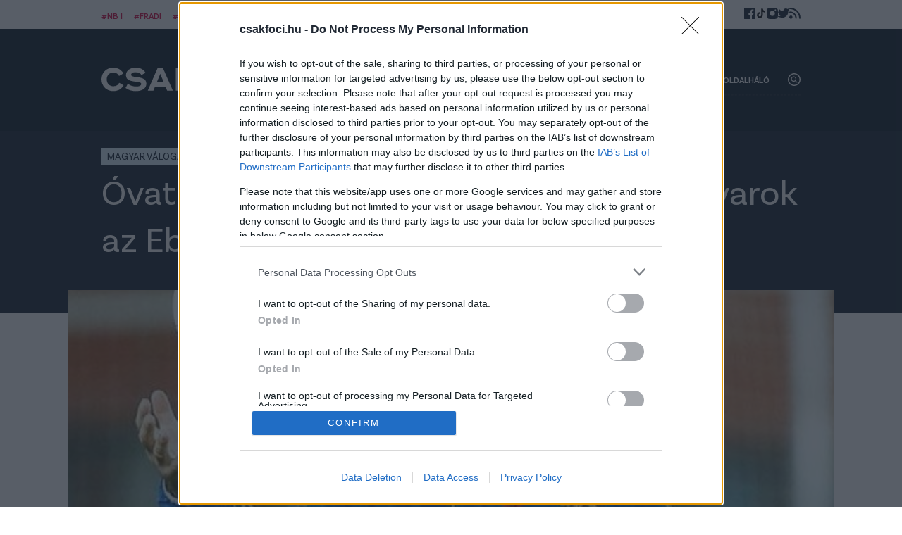

--- FILE ---
content_type: text/html; charset=UTF-8
request_url: https://www.csakfoci.hu/magyar-foci/magyar_valogatott/ovatos-a-portugalvero-kapitany-a-magyarok-az-eb-n-mar-megmutattak-hogy
body_size: 10666
content:
<!DOCTYPE html>
<html lang="hu-HU">
<head>
    <meta charset="UTF-8">
    <meta http-equiv="X-UA-Compatible" content="IE=11">
    <meta name="viewport" content="width=device-width, initial-scale=1.0">
    <link rel="apple-touch-icon" sizes="180x180" href="/apple-touch-icon.png">
    <link rel="icon" type="image/png" sizes="32x32" href="/favicon-32x32.png">
    <link rel="icon" type="image/png" sizes="16x16" href="/favicon-16x16.png">
    <link rel="manifest" href="/site.webmanifest">
        <title>Óvatos a portugálverő kapitány: &quot;A magyarok az Eb-n már megmutatták, hogy…&quot; - Csakfoci.hu</title>
    <script src="https://cdn.atmedia.hu/csakfoci.hu.js?v=20260127" async></script>
    <script type="text/javascript" src="https://sb2widgetsstatic-altenar2.biahosted.com/altenarWSDK_hungary.js"></script>

            
        
<script type="application/ld+json">
    {
        "@context": "https://schema.org",
        "@type": "NewsArticle",
        "headline": "Óvatos a portugálverő kapitány: \"A magyarok az Eb-n már megmutatták, hogy…\"",
        "image": [
            "https://www.csakfoci.hu/uploads/2016/09/petkovic1.jpg"
        ],
        "datePublished": "2016-09-29T08:22:17",
        "dateModified": "2016-09-29T08:22:17",
        "author": [{
            "@type": "Person",
            "name": "Dudás Gábor",
            "url": "https://www.csakfoci.hu/szerzo/dudas-gabor"
        }]
    }
</script>
    
    <!-- Google tag (gtag.js) -->
    <script async src="https://www.googletagmanager.com/gtag/js?id=G-RDY356ZFF3"></script>
    <script>
        window.dataLayer = window.dataLayer || [];
        function gtag(){dataLayer.push(arguments);}
        gtag('consent', 'default', {
            'ad_user_data': 'denied',
            'ad_personalization': 'denied',
            'ad_storage': 'denied',
            'analytics_storage': 'denied',
            'wait_for_update': 500,
        });

        gtag('js', new Date());
        gtag('config', 'G-RDY356ZFF3');
    </script>
    <script type="text/javascript">
        function wait_for_tcloaded() {
            window.__tcfapi('addEventListener', 2, function(tcData, listenerSuccess) {
                if (listenerSuccess) {
                    if (tcData.eventStatus === 'useractioncomplete' ||  tcData.eventStatus === 'tcloaded') {
                        gtag('consent', 'update', {
                            ad_user_data: 'granted',
                            ad_personalization: 'granted',
                            ad_storage: 'granted',
                            analytics_storage: 'granted'
                        });
                    }
                }
            });
        }
        function check_tcfapi_is_ready() { if (typeof __tcfapi !== 'undefined') { wait_for_tcloaded(); } else { setTimeout(check_tcfapi_is_ready, 500); } }
        check_tcfapi_is_ready();
    </script>

    <!-- Google Tag Manager -->
    <script>(function(w,d,s,l,i){w[l]=w[l]||[];w[l].push({'gtm.start':
                new Date().getTime(),event:'gtm.js'});var f=d.getElementsByTagName(s)[0],
            j=d.createElement(s),dl=l!='dataLayer'?'&l='+l:'';j.async=true;j.src=
            'https://www.googletagmanager.com/gtm.js?id='+i+dl;f.parentNode.insertBefore(j,f);
        })(window,document,'script','dataLayer','GTM-WRM49DN');</script>
    <!-- End Google Tag Manager -->

    <meta name="article:published_time" content="2016-09-29T06:22:17+00:00">
<meta name="description" content="Nagyon felkészül belőlünk Svájc.
">
<meta name="keywords" content="magyar foci, magyar válogatott, Svájc, Vladimir Petkovic">
<meta property="og:title" content="Óvatos a portugálverő kapitány: &quot;A magyarok az Eb-n már megmutatták, hogy…&quot;">
<meta property="og:site_name" content="csakfoci.hu">
<meta property="og:url" content="https://www.csakfoci.hu/magyar-foci/magyar_valogatott/ovatos-a-portugalvero-kapitany-a-magyarok-az-eb-n-mar-megmutattak-hogy">
<meta property="og:type" content="article">
<meta property="og:locale" content="hu_HU">
<meta property="og:description" content="Nagyon felkészül belőlünk Svájc.
">
<meta property="og:image" content="https://www.csakfoci.hu/uploads/2016/09/petkovic1.jpg">
<meta name="csrf-param" content="_csrf_904f5106e42345847bcf64887a82b593">
<meta name="csrf-token" content="Az6cRvsaQH4GFT5Jk-DbZPen4OD40I_3oaoDIXfmeUNudPh1j2spE2l3UHGgv58Gu8qI1bK2vY7Y5DF1A6o7Ag==">

<link href="/assets/f298024e/73cf2c24/css/swiper.css" rel="stylesheet">
<link href="/assets/5842a3e1/73cf2c24/css/base.css" rel="stylesheet">
<link href="/assets/7740a1a/73cf2c24/css/post.css" rel="stylesheet"></head>
<body class="article-page">

<div id="fb-root"></div>
<script async defer crossorigin="anonymous" src="https://connect.facebook.net/hu_HU/sdk.js#xfbml=1&version=v14.0" nonce="fI33naL2"></script>

<!-- Google Tag Manager (noscript) -->
<noscript><iframe src="https://www.googletagmanager.com/ns.html?id=GTM-WRM49DN" height="0" width="0" style="display:none;visibility:hidden"></iframe></noscript>
<!-- End Google Tag Manager (noscript) -->


<header class="main-header">
    <div class="tag-and-social-wrap">
        <div class="container">
            <ul class="tags">
                                                        <li><a href="https://www.csakfoci.hu/tag/nb-i">#NB I</a></li>
                                                        <li><a href="https://www.csakfoci.hu/tag/fradi">#Fradi</a></li>
                                                        <li><a href="https://www.csakfoci.hu/tag/atigazolasok">#Átigazolások</a></li>
                            </ul>
            <ul class="social-links">
                <li><a href="https://www.facebook.com/csakfoci.hu" target="_blank" title="Csakfoci a Facebook-on"><img width="16" height="16" src="/assets/5842a3e1/73cf2c24/img/icon-facebook.svg" alt="Csakfoci a Facebook-on"></a></li>
                <li><a href="https://www.tiktok.com/@csakfoci.hu" target="_blank" title="Csakfoci a TikTok-on"><img width="16" height="16" src="/assets/5842a3e1/73cf2c24/img/icon-tiktok.svg" alt="Csakfoci a TikTok-on"></a></li>
                <li><a href="https://www.instagram.com/csakfocihu/" target="_blank" title="Csakfoci az Instagram-on"><img width="16" height="16" src="/assets/5842a3e1/73cf2c24/img/icon-instagram.svg" alt="Csakfoci az Instagram-on"></a></li>
                <li><a href="https://twitter.com/csakfocihu" target="_blank" title="Csakfoci a Twitter-en"><img width="16" height="16" src="/assets/5842a3e1/73cf2c24/img/icon-twitter.svg" alt="Csakfoci a Twitter-en"></a></li>
                <li><a href="https://csakfoci.hu/rss" target="_blank" title="Csakfoci RSS"><img width="16" height="16" src="/assets/5842a3e1/73cf2c24/img/icon-rss.svg" alt="Csakfoci RSS"></a></li>
            </ul>
        </div>
    </div>
    <div class="navigation-wrap">
        <div class="container">
            <h1 class="logo" title="Csakfoci.hu">
                <a class="ga-click-event" data-ga_category="Főoldal" data-ga_action="Csakfoci logo" href="/" aria-label="Csakfoci logo">
                    <img width="296" height="61" src="/assets/5842a3e1/73cf2c24/img/logo.svg" alt="Csakfoci.hu - Magyarország vezető focimagazinja.">
                </a>
            </h1>
            <div class="navigation">
                <ul class="main-menu">
            <li>
            <a href="https://www.csakfoci.hu/category/magyar-foci/nb-i"
               data-menu-txt="NB I"
               class="ga-event-data"
               data-ga_category="Menü"
               data-ga_action="Link"
               data-ga_label="https://www.csakfoci.hu/category/magyar-foci/nb-i">
                NB I            </a>
                    </li>
            <li>
            <a href="https://www.csakfoci.hu/category/atigazolasok"
               data-menu-txt="Átigazolások"
               class="ga-event-data"
               data-ga_category="Menü"
               data-ga_action="Link"
               data-ga_label="https://www.csakfoci.hu/category/atigazolasok">
                Átigazolások            </a>
                    </li>
            <li>
            <a href="https://www.csakfoci.hu/category/friss-foci-hirek"
               data-menu-txt="Friss"
               class="ga-event-data"
               data-ga_category="Menü"
               data-ga_action="Link"
               data-ga_label="https://www.csakfoci.hu/category/friss-foci-hirek">
                Friss            </a>
                    </li>
            <li>
            <a href="https://www.csakfoci.hu/category/magyar-foci/magyar_valogatott"
               data-menu-txt="Válogatott"
               class="ga-event-data"
               data-ga_category="Menü"
               data-ga_action="Link"
               data-ga_label="https://www.csakfoci.hu/category/magyar-foci/magyar_valogatott">
                Válogatott            </a>
                    </li>
            <li>
            <a href="/category/magyar-foci/interju"
               data-menu-txt="Interjúk"
               class="ga-event-data"
               data-ga_category="Menü"
               data-ga_action="Link"
               data-ga_label="/category/magyar-foci/interju">
                Interjúk            </a>
                    </li>
            <li class="has-dropdown">
            <a href="https://www.csakfoci.hu/category/magyar-foci"
               data-menu-txt="Hazai"
               class="ga-event-data"
               data-ga_category="Menü"
               data-ga_action="Link"
               data-ga_label="https://www.csakfoci.hu/category/magyar-foci">
                Hazai            </a>
                            <div class="dropdown">
                    <div class="dropdown-body">
                        <ul class="dropdown-list">
                                                            <li>
                                    <a href="https://www.csakfoci.hu/category/magyar-foci/nb-i"
                                       data-menu-txt="NB I"
                                       class="ga-event-data"
                                       data-ga_category="Menü"
                                       data-ga_action="Link"
                                       data-ga_label="https://www.csakfoci.hu/category/magyar-foci">
                                        NB I                                    </a>
                                </li>
                                                            <li>
                                    <a href="https://www.csakfoci.hu/tag/nb-ii-hirek"
                                       data-menu-txt="NB II"
                                       class="ga-event-data"
                                       data-ga_category="Menü"
                                       data-ga_action="Link"
                                       data-ga_label="https://www.csakfoci.hu/category/magyar-foci">
                                        NB II                                    </a>
                                </li>
                                                            <li>
                                    <a href="https://www.csakfoci.hu/category/magyar-foci/interju"
                                       data-menu-txt="Interjú"
                                       class="ga-event-data"
                                       data-ga_category="Menü"
                                       data-ga_action="Link"
                                       data-ga_label="https://www.csakfoci.hu/category/magyar-foci">
                                        Interjú                                    </a>
                                </li>
                                                            <li>
                                    <a href="https://www.csakfoci.hu/category/magyar-foci/tilos-passzolni"
                                       data-menu-txt="Tilos passzolni!"
                                       class="ga-event-data"
                                       data-ga_category="Menü"
                                       data-ga_action="Link"
                                       data-ga_label="https://www.csakfoci.hu/category/magyar-foci">
                                        Tilos passzolni!                                    </a>
                                </li>
                                                            <li>
                                    <a href="https://www.csakfoci.hu/category/magyar-foci/magyar_valogatott"
                                       data-menu-txt="Magyar válogatott"
                                       class="ga-event-data"
                                       data-ga_category="Menü"
                                       data-ga_action="Link"
                                       data-ga_label="https://www.csakfoci.hu/category/magyar-foci">
                                        Magyar válogatott                                    </a>
                                </li>
                                                            <li>
                                    <a href="https://www.csakfoci.hu/category/magyar-foci/magyar-kupa"
                                       data-menu-txt="Magyar Kupa"
                                       class="ga-event-data"
                                       data-ga_category="Menü"
                                       data-ga_action="Link"
                                       data-ga_label="https://www.csakfoci.hu/category/magyar-foci">
                                        Magyar Kupa                                    </a>
                                </li>
                                                            <li>
                                    <a href="https://www.csakfoci.hu/category/magyar-foci/legiosok"
                                       data-menu-txt="Légiósok"
                                       class="ga-event-data"
                                       data-ga_category="Menü"
                                       data-ga_action="Link"
                                       data-ga_label="https://www.csakfoci.hu/category/magyar-foci">
                                        Légiósok                                    </a>
                                </li>
                                                            <li>
                                    <a href="https://www.csakfoci.hu/category/utanpotlas_foci"
                                       data-menu-txt="Utánpótlás"
                                       class="ga-event-data"
                                       data-ga_category="Menü"
                                       data-ga_action="Link"
                                       data-ga_label="https://www.csakfoci.hu/category/magyar-foci">
                                        Utánpótlás                                    </a>
                                </li>
                                                            <li>
                                    <a href="https://www.csakfoci.hu/category/magyar-foci/a-fordulo-valogatottja"
                                       data-menu-txt="A forduló válogatottja"
                                       class="ga-event-data"
                                       data-ga_category="Menü"
                                       data-ga_action="Link"
                                       data-ga_label="https://www.csakfoci.hu/category/magyar-foci">
                                        A forduló válogatottja                                    </a>
                                </li>
                                                            <li>
                                    <a href="https://www.csakfoci.hu/category/magyar-foci/nb-iii"
                                       data-menu-txt="NB III"
                                       class="ga-event-data"
                                       data-ga_category="Menü"
                                       data-ga_action="Link"
                                       data-ga_label="https://www.csakfoci.hu/category/magyar-foci">
                                        NB III                                    </a>
                                </li>
                                                    </ul>
                    </div>
                </div>
                    </li>
            <li class="has-dropdown">
            <a href="https://www.csakfoci.hu/category/kulfoldi-foci"
               data-menu-txt="Külföld"
               class="ga-event-data"
               data-ga_category="Menü"
               data-ga_action="Link"
               data-ga_label="https://www.csakfoci.hu/category/kulfoldi-foci">
                Külföld            </a>
                            <div class="dropdown">
                    <div class="dropdown-body">
                        <ul class="dropdown-list">
                                                            <li>
                                    <a href="https://www.csakfoci.hu/category/kulfoldi-korkep"
                                       data-menu-txt="Külföldi körkép"
                                       class="ga-event-data"
                                       data-ga_category="Menü"
                                       data-ga_action="Link"
                                       data-ga_label="https://www.csakfoci.hu/category/kulfoldi-foci">
                                        Külföldi körkép                                    </a>
                                </li>
                                                            <li>
                                    <a href="https://www.csakfoci.hu/category/kulfoldi-foci/europa-konferencia-liga"
                                       data-menu-txt="Konferencia Liga"
                                       class="ga-event-data"
                                       data-ga_category="Menü"
                                       data-ga_action="Link"
                                       data-ga_label="https://www.csakfoci.hu/category/kulfoldi-foci">
                                        Konferencia Liga                                    </a>
                                </li>
                                                            <li>
                                    <a href="https://www.csakfoci.hu/category/kulfoldi-foci/europa-liga"
                                       data-menu-txt="Európa Liga"
                                       class="ga-event-data"
                                       data-ga_category="Menü"
                                       data-ga_action="Link"
                                       data-ga_label="https://www.csakfoci.hu/category/kulfoldi-foci">
                                        Európa Liga                                    </a>
                                </li>
                                                            <li>
                                    <a href="https://www.csakfoci.hu/category/kulfoldi-foci/bajnokok-ligaja"
                                       data-menu-txt="Bajnokok Ligája"
                                       class="ga-event-data"
                                       data-ga_category="Menü"
                                       data-ga_action="Link"
                                       data-ga_label="https://www.csakfoci.hu/category/kulfoldi-foci">
                                        Bajnokok Ligája                                    </a>
                                </li>
                                                            <li>
                                    <a href="https://www.csakfoci.hu/category/kulfoldi-foci/nemzetek-ligaja"
                                       data-menu-txt="Nemzetek Ligája"
                                       class="ga-event-data"
                                       data-ga_category="Menü"
                                       data-ga_action="Link"
                                       data-ga_label="https://www.csakfoci.hu/category/kulfoldi-foci">
                                        Nemzetek Ligája                                    </a>
                                </li>
                                                            <li>
                                    <a href="https://www.csakfoci.hu/category/kulfoldi-foci/angol-foci"
                                       data-menu-txt="Angol foci"
                                       class="ga-event-data"
                                       data-ga_category="Menü"
                                       data-ga_action="Link"
                                       data-ga_label="https://www.csakfoci.hu/category/kulfoldi-foci">
                                        Angol foci                                    </a>
                                </li>
                                                            <li>
                                    <a href="https://www.csakfoci.hu/category/kulfoldi-foci/spanyol-foci"
                                       data-menu-txt="Spanyol foci"
                                       class="ga-event-data"
                                       data-ga_category="Menü"
                                       data-ga_action="Link"
                                       data-ga_label="https://www.csakfoci.hu/category/kulfoldi-foci">
                                        Spanyol foci                                    </a>
                                </li>
                                                            <li>
                                    <a href="https://www.csakfoci.hu/category/kulfoldi-foci/olasz-foci"
                                       data-menu-txt="Olasz foci"
                                       class="ga-event-data"
                                       data-ga_category="Menü"
                                       data-ga_action="Link"
                                       data-ga_label="https://www.csakfoci.hu/category/kulfoldi-foci">
                                        Olasz foci                                    </a>
                                </li>
                                                            <li>
                                    <a href="https://www.csakfoci.hu/category/kulfoldi-foci/nemet-foci"
                                       data-menu-txt="Német foci"
                                       class="ga-event-data"
                                       data-ga_category="Menü"
                                       data-ga_action="Link"
                                       data-ga_label="https://www.csakfoci.hu/category/kulfoldi-foci">
                                        Német foci                                    </a>
                                </li>
                                                            <li>
                                    <a href="https://www.csakfoci.hu/category/kulfoldi-foci/mls"
                                       data-menu-txt="MLS"
                                       class="ga-event-data"
                                       data-ga_category="Menü"
                                       data-ga_action="Link"
                                       data-ga_label="https://www.csakfoci.hu/category/kulfoldi-foci">
                                        MLS                                    </a>
                                </li>
                                                            <li>
                                    <a href="https://www.csakfoci.hu/category/kulfoldi-foci/francia-foci"
                                       data-menu-txt="Francia foci"
                                       class="ga-event-data"
                                       data-ga_category="Menü"
                                       data-ga_action="Link"
                                       data-ga_label="https://www.csakfoci.hu/category/kulfoldi-foci">
                                        Francia foci                                    </a>
                                </li>
                                                            <li>
                                    <a href="https://www.csakfoci.hu/category/kulfoldi-foci/lengyel-foci"
                                       data-menu-txt="Lengyel foci"
                                       class="ga-event-data"
                                       data-ga_category="Menü"
                                       data-ga_action="Link"
                                       data-ga_label="https://www.csakfoci.hu/category/kulfoldi-foci">
                                        Lengyel foci                                    </a>
                                </li>
                                                            <li>
                                    <a href="https://www.csakfoci.hu/category/kulfoldi-foci/vilag-foci"
                                       data-menu-txt="Világfoci"
                                       class="ga-event-data"
                                       data-ga_category="Menü"
                                       data-ga_action="Link"
                                       data-ga_label="https://www.csakfoci.hu/category/kulfoldi-foci">
                                        Világfoci                                    </a>
                                </li>
                                                    </ul>
                    </div>
                </div>
                    </li>
            <li>
            <a href="https://www.csakfoci.hu/category/oldalhalo-csakfoci-light"
               data-menu-txt="Oldalháló"
               class="ga-event-data"
               data-ga_category="Menü"
               data-ga_action="Link"
               data-ga_label="https://www.csakfoci.hu/category/oldalhalo-csakfoci-light">
                Oldalháló            </a>
                    </li>
    </ul>

            </div>
            <div class="header-btns">
                <div class="search-btn"><img width="18" height="18" src="/assets/5842a3e1/73cf2c24/img/icon-search.svg" alt="Keresés ikon"></div>
                <div class="menu-btn"><img width="18" height="18" src="/assets/5842a3e1/73cf2c24/img/icon-menu.svg" alt="Menü ikon"></div>
            </div>
            <div id="nav-aside" style="display: none;">
                <ul class="nav-aside-menu">
            <li>
            <a href="https://www.csakfoci.hu/category/magyar-foci/nb-i"
               data-menu-txt="NB I"
               class="ga-event-data"
               data-ga_category="Menü"
               data-ga_action="Link"
               data-ga_label="https://www.csakfoci.hu/category/magyar-foci/nb-i">
                NB I            </a>
            <div class="dropdown-icon"></div>
                    </li>
            <li>
            <a href="https://www.csakfoci.hu/category/atigazolasok"
               data-menu-txt="Átigazolások"
               class="ga-event-data"
               data-ga_category="Menü"
               data-ga_action="Link"
               data-ga_label="https://www.csakfoci.hu/category/atigazolasok">
                Átigazolások            </a>
            <div class="dropdown-icon"></div>
                    </li>
            <li>
            <a href="https://www.csakfoci.hu/category/friss-foci-hirek"
               data-menu-txt="Friss"
               class="ga-event-data"
               data-ga_category="Menü"
               data-ga_action="Link"
               data-ga_label="https://www.csakfoci.hu/category/friss-foci-hirek">
                Friss            </a>
            <div class="dropdown-icon"></div>
                    </li>
            <li>
            <a href="https://www.csakfoci.hu/category/magyar-foci/magyar_valogatott"
               data-menu-txt="Válogatott"
               class="ga-event-data"
               data-ga_category="Menü"
               data-ga_action="Link"
               data-ga_label="https://www.csakfoci.hu/category/magyar-foci/magyar_valogatott">
                Válogatott            </a>
            <div class="dropdown-icon"></div>
                    </li>
            <li>
            <a href="/category/magyar-foci/interju"
               data-menu-txt="Interjúk"
               class="ga-event-data"
               data-ga_category="Menü"
               data-ga_action="Link"
               data-ga_label="/category/magyar-foci/interju">
                Interjúk            </a>
            <div class="dropdown-icon"></div>
                    </li>
            <li class="has-dropdown">
            <a href="https://www.csakfoci.hu/category/magyar-foci"
               data-menu-txt="Hazai"
               class="ga-event-data"
               data-ga_category="Menü"
               data-ga_action="Link"
               data-ga_label="https://www.csakfoci.hu/category/magyar-foci">
                Hazai            </a>
            <div class="dropdown-icon"></div>
                            <ul class="dropdown">
                                            <li>
                            <a href="https://www.csakfoci.hu/category/magyar-foci/nb-i"
                               data-menu-txt="NB I"
                               class="ga-event-data"
                               data-ga_category="Menü"
                               data-ga_action="Link"
                               data-ga_label="https://www.csakfoci.hu/category/magyar-foci">
                                NB I                            </a>
                        </li>
                                            <li>
                            <a href="https://www.csakfoci.hu/tag/nb-ii-hirek"
                               data-menu-txt="NB II"
                               class="ga-event-data"
                               data-ga_category="Menü"
                               data-ga_action="Link"
                               data-ga_label="https://www.csakfoci.hu/category/magyar-foci">
                                NB II                            </a>
                        </li>
                                            <li>
                            <a href="https://www.csakfoci.hu/category/magyar-foci/interju"
                               data-menu-txt="Interjú"
                               class="ga-event-data"
                               data-ga_category="Menü"
                               data-ga_action="Link"
                               data-ga_label="https://www.csakfoci.hu/category/magyar-foci">
                                Interjú                            </a>
                        </li>
                                            <li>
                            <a href="https://www.csakfoci.hu/category/magyar-foci/tilos-passzolni"
                               data-menu-txt="Tilos passzolni!"
                               class="ga-event-data"
                               data-ga_category="Menü"
                               data-ga_action="Link"
                               data-ga_label="https://www.csakfoci.hu/category/magyar-foci">
                                Tilos passzolni!                            </a>
                        </li>
                                            <li>
                            <a href="https://www.csakfoci.hu/category/magyar-foci/magyar_valogatott"
                               data-menu-txt="Magyar válogatott"
                               class="ga-event-data"
                               data-ga_category="Menü"
                               data-ga_action="Link"
                               data-ga_label="https://www.csakfoci.hu/category/magyar-foci">
                                Magyar válogatott                            </a>
                        </li>
                                            <li>
                            <a href="https://www.csakfoci.hu/category/magyar-foci/magyar-kupa"
                               data-menu-txt="Magyar Kupa"
                               class="ga-event-data"
                               data-ga_category="Menü"
                               data-ga_action="Link"
                               data-ga_label="https://www.csakfoci.hu/category/magyar-foci">
                                Magyar Kupa                            </a>
                        </li>
                                            <li>
                            <a href="https://www.csakfoci.hu/category/magyar-foci/legiosok"
                               data-menu-txt="Légiósok"
                               class="ga-event-data"
                               data-ga_category="Menü"
                               data-ga_action="Link"
                               data-ga_label="https://www.csakfoci.hu/category/magyar-foci">
                                Légiósok                            </a>
                        </li>
                                            <li>
                            <a href="https://www.csakfoci.hu/category/utanpotlas_foci"
                               data-menu-txt="Utánpótlás"
                               class="ga-event-data"
                               data-ga_category="Menü"
                               data-ga_action="Link"
                               data-ga_label="https://www.csakfoci.hu/category/magyar-foci">
                                Utánpótlás                            </a>
                        </li>
                                            <li>
                            <a href="https://www.csakfoci.hu/category/magyar-foci/a-fordulo-valogatottja"
                               data-menu-txt="A forduló válogatottja"
                               class="ga-event-data"
                               data-ga_category="Menü"
                               data-ga_action="Link"
                               data-ga_label="https://www.csakfoci.hu/category/magyar-foci">
                                A forduló válogatottja                            </a>
                        </li>
                                            <li>
                            <a href="https://www.csakfoci.hu/category/magyar-foci/nb-iii"
                               data-menu-txt="NB III"
                               class="ga-event-data"
                               data-ga_category="Menü"
                               data-ga_action="Link"
                               data-ga_label="https://www.csakfoci.hu/category/magyar-foci">
                                NB III                            </a>
                        </li>
                                    </ul>
                    </li>
            <li class="has-dropdown">
            <a href="https://www.csakfoci.hu/category/kulfoldi-foci"
               data-menu-txt="Külföld"
               class="ga-event-data"
               data-ga_category="Menü"
               data-ga_action="Link"
               data-ga_label="https://www.csakfoci.hu/category/kulfoldi-foci">
                Külföld            </a>
            <div class="dropdown-icon"></div>
                            <ul class="dropdown">
                                            <li>
                            <a href="https://www.csakfoci.hu/category/kulfoldi-korkep"
                               data-menu-txt="Külföldi körkép"
                               class="ga-event-data"
                               data-ga_category="Menü"
                               data-ga_action="Link"
                               data-ga_label="https://www.csakfoci.hu/category/kulfoldi-foci">
                                Külföldi körkép                            </a>
                        </li>
                                            <li>
                            <a href="https://www.csakfoci.hu/category/kulfoldi-foci/europa-konferencia-liga"
                               data-menu-txt="Konferencia Liga"
                               class="ga-event-data"
                               data-ga_category="Menü"
                               data-ga_action="Link"
                               data-ga_label="https://www.csakfoci.hu/category/kulfoldi-foci">
                                Konferencia Liga                            </a>
                        </li>
                                            <li>
                            <a href="https://www.csakfoci.hu/category/kulfoldi-foci/europa-liga"
                               data-menu-txt="Európa Liga"
                               class="ga-event-data"
                               data-ga_category="Menü"
                               data-ga_action="Link"
                               data-ga_label="https://www.csakfoci.hu/category/kulfoldi-foci">
                                Európa Liga                            </a>
                        </li>
                                            <li>
                            <a href="https://www.csakfoci.hu/category/kulfoldi-foci/bajnokok-ligaja"
                               data-menu-txt="Bajnokok Ligája"
                               class="ga-event-data"
                               data-ga_category="Menü"
                               data-ga_action="Link"
                               data-ga_label="https://www.csakfoci.hu/category/kulfoldi-foci">
                                Bajnokok Ligája                            </a>
                        </li>
                                            <li>
                            <a href="https://www.csakfoci.hu/category/kulfoldi-foci/nemzetek-ligaja"
                               data-menu-txt="Nemzetek Ligája"
                               class="ga-event-data"
                               data-ga_category="Menü"
                               data-ga_action="Link"
                               data-ga_label="https://www.csakfoci.hu/category/kulfoldi-foci">
                                Nemzetek Ligája                            </a>
                        </li>
                                            <li>
                            <a href="https://www.csakfoci.hu/category/kulfoldi-foci/angol-foci"
                               data-menu-txt="Angol foci"
                               class="ga-event-data"
                               data-ga_category="Menü"
                               data-ga_action="Link"
                               data-ga_label="https://www.csakfoci.hu/category/kulfoldi-foci">
                                Angol foci                            </a>
                        </li>
                                            <li>
                            <a href="https://www.csakfoci.hu/category/kulfoldi-foci/spanyol-foci"
                               data-menu-txt="Spanyol foci"
                               class="ga-event-data"
                               data-ga_category="Menü"
                               data-ga_action="Link"
                               data-ga_label="https://www.csakfoci.hu/category/kulfoldi-foci">
                                Spanyol foci                            </a>
                        </li>
                                            <li>
                            <a href="https://www.csakfoci.hu/category/kulfoldi-foci/olasz-foci"
                               data-menu-txt="Olasz foci"
                               class="ga-event-data"
                               data-ga_category="Menü"
                               data-ga_action="Link"
                               data-ga_label="https://www.csakfoci.hu/category/kulfoldi-foci">
                                Olasz foci                            </a>
                        </li>
                                            <li>
                            <a href="https://www.csakfoci.hu/category/kulfoldi-foci/nemet-foci"
                               data-menu-txt="Német foci"
                               class="ga-event-data"
                               data-ga_category="Menü"
                               data-ga_action="Link"
                               data-ga_label="https://www.csakfoci.hu/category/kulfoldi-foci">
                                Német foci                            </a>
                        </li>
                                            <li>
                            <a href="https://www.csakfoci.hu/category/kulfoldi-foci/mls"
                               data-menu-txt="MLS"
                               class="ga-event-data"
                               data-ga_category="Menü"
                               data-ga_action="Link"
                               data-ga_label="https://www.csakfoci.hu/category/kulfoldi-foci">
                                MLS                            </a>
                        </li>
                                            <li>
                            <a href="https://www.csakfoci.hu/category/kulfoldi-foci/francia-foci"
                               data-menu-txt="Francia foci"
                               class="ga-event-data"
                               data-ga_category="Menü"
                               data-ga_action="Link"
                               data-ga_label="https://www.csakfoci.hu/category/kulfoldi-foci">
                                Francia foci                            </a>
                        </li>
                                            <li>
                            <a href="https://www.csakfoci.hu/category/kulfoldi-foci/lengyel-foci"
                               data-menu-txt="Lengyel foci"
                               class="ga-event-data"
                               data-ga_category="Menü"
                               data-ga_action="Link"
                               data-ga_label="https://www.csakfoci.hu/category/kulfoldi-foci">
                                Lengyel foci                            </a>
                        </li>
                                            <li>
                            <a href="https://www.csakfoci.hu/category/kulfoldi-foci/vilag-foci"
                               data-menu-txt="Világfoci"
                               class="ga-event-data"
                               data-ga_category="Menü"
                               data-ga_action="Link"
                               data-ga_label="https://www.csakfoci.hu/category/kulfoldi-foci">
                                Világfoci                            </a>
                        </li>
                                    </ul>
                    </li>
            <li>
            <a href="https://www.csakfoci.hu/category/oldalhalo-csakfoci-light"
               data-menu-txt="Oldalháló"
               class="ga-event-data"
               data-ga_category="Menü"
               data-ga_action="Link"
               data-ga_label="https://www.csakfoci.hu/category/oldalhalo-csakfoci-light">
                Oldalháló            </a>
            <div class="dropdown-icon"></div>
                    </li>
        <li class="static-pages">
                    <a href="https://www.csakfoci.hu/mediaajanlat" target="_blank">Médiaajánlat</a>
                    <a href="https://www.csakfoci.hu/impresszum" target="_blank">Impresszum</a>
                    <a href="https://www.csakfoci.hu/szerzoi-jogok" target="_blank">Szerzői jogok</a>
                    <a href="https://www.csakfoci.hu/category/pr-archivum" target="_blank">PR-Archívum</a>
                    <a href="https://www.csakfoci.hu/adatvedelem" target="_blank">Adatvédelem</a>
                    <a href="https://csakfoci.hu/kommentszabalyzat" target="_blank">Kommentszabályzat</a>
                    <a href="https://www.csakfoci.hu/kapcsolat" target="_blank">Kapcsolat</a>
            </li>
</ul>                <a class="ga-click-event logo" data-ga_category="Főoldal" data-ga_action="Csakfoci logo" href="/" aria-label="Csakfoci logo">
                    <img width="296" height="61" src="/assets/5842a3e1/73cf2c24/img/logo.svg" alt="Csakfoci.hu - Magyarország vezető focimagazinja.">
                </a>
                <button class="nav-close nav-aside-close" aria-label="Bezár"><span></span></button>
            </div>
        </div>
    </div>
</header><main class="main-content">
    
<article class="article single">
    <header class="article-header">
        <div class="article-header-wrap">
            <div class="ad-container" style="max-width: 62rem;">
                <div id="csakfoci_fekvo_1"></div>
            </div>
                            <div class="article-featured-image" style="margin-bottom:-0.75rem";>
                    <img src="/uploads/2016/09/petkovic1.jpg" width="600" height="401" alt="" />
                </div>
                                    <div class="term-list">
                                    <a href="https://www.csakfoci.hu/category/magyar-foci/magyar_valogatott" class="term-link category">Magyar válogatott</a>
                            </div>
            <h1 class="article-title">Óvatos a portugálverő kapitány: "A magyarok az Eb-n már megmutatták, hogy…"</h1>
            <div class="lead">Nagyon felkészül belőlünk Svájc.
</div>
                            <div class="publish-data" style="background-image: url('/uploads/2023/10/dg_csakfoci.png')">
                    <span><a href="/author/dudas-gabor/">Dudás Gábor</a></span>
                    <span>2016. szeptember 29., csütörtök 8:22</span>
                </div>
                        <div class="share-btn-mobile">
                <div class="fb-share-button" data-href="https://www.csakfoci.hu/magyar-foci/magyar_valogatott/ovatos-a-portugalvero-kapitany-a-magyarok-az-eb-n-mar-megmutattak-hogy" data-layout="button_count" data-size="small"></div>
            </div>
        </div>
    </header>
    <main class="article-content">
                    <div class="article-featured-image" style="background-image: url('/uploads/2016/09/petkovic1.jpg');"></div>
                <div class="text-content-wrap">
            <div class="lead-wrap">
                                <div class="lead">Nagyon felkészül belőlünk Svájc.
</div>
                                    <div class="author" style="background-image: url('/uploads/2023/10/dg_csakfoci.png')">
                        <span>Szerző: <a href="/author/dudas-gabor/">Dudás Gábor</a></span>
                        <span>2016. szeptember 29., csütörtök 8:22</span>
                    </div>
                            </div>
            <div class="content-wrap">
                <div class="content">
                    <div class="ad-container">
                        <div id="csakfoci_roadblock_1"></div>
                    </div>
                    <p> </p>
<p>A hírek szerint pénteken hirdet majd keretet a svájci szövetségi kapitány, <strong>Vladimir Petkovic</strong> a Magyarország (október 7., Budapest) és Andorra (október 10., Andorra la vella) elleni vb-selejtezőkre.</p>
<p>A szakember a football.ch oldalán röviden kitért már a mieink elleni találkozóra, a vb-re jutásról azonban még nem akart beszélni, hiába van hurráhangulat az alpesi országban, miután az első meccsükön legyőzték az Eb-győztes Portugáliát.</p>
<blockquote>
<p>- Most csak a következő mérkőzésre kell koncentrálnunk. Az út egytizedét már megtettük, de kilenc tized még hátravan. Egyelőre lépésről lépésre kell haladnunk, így mindig a következő találkozó a legfontosabb, és egyben a legnehezebb is. Magyarország megmutatta az Európa-bajnokságon, hogy milyen kvalitású csapata van, mi pedig nagyon felkészülünk belőlük – fogalmazott a tréner.</p>
</blockquote>
                    <div class="social-container">
                        <div class="share-btn-bottom">
                            <div class="text">Tetszett a cikk? Megosztanád?</div>
                            <div class="fb-share-button" data-href="https://www.csakfoci.hu/magyar-foci/magyar_valogatott/ovatos-a-portugalvero-kapitany-a-magyarok-az-eb-n-mar-megmutattak-hogy" data-layout="button_count" data-size="small"></div>
                            <a href="https://twitter.com/share?ref_src=twsrc%5Etfw" data-url="https://www.csakfoci.hu/magyar-foci/magyar_valogatott/ovatos-a-portugalvero-kapitany-a-magyarok-az-eb-n-mar-megmutattak-hogy" data-size="small" class="twitter-share-button" data-show-count="false">Tweet</a>
                            <script async src="https://platform.twitter.com/widgets.js" charset="utf-8"></script>
                            <div class="copy-link-button" data-url="https://www.csakfoci.hu/magyar-foci/magyar_valogatott/ovatos-a-portugalvero-kapitany-a-magyarok-az-eb-n-mar-megmutattak-hogy">Link másolása</div>
                            <a class="email-link-button" href="mailto:?subject=Ezt a cikket látnod kell a Csakfoci.hu-ról&amp;body=https://www.csakfoci.hu/magyar-foci/magyar_valogatott/ovatos-a-portugalvero-kapitany-a-magyarok-az-eb-n-mar-megmutattak-hogy">Email küldés</a>
                        </div>
                    </div>
                                        <div class="tags-list">
                        <span>Címkék:</span>
                                                    <a href="/tag/magyar-foci/" class="tag-link">#magyar foci</a>
                                                    <a href="/tag/magyar-valogatott/" class="tag-link">#magyar válogatott</a>
                                                    <a href="/tag/svajc/" class="tag-link">#Svájc</a>
                                                    <a href="/tag/vladimir-petkovic/" class="tag-link">#Vladimir Petkovic</a>
                                            </div>
                                    </div>
                <div class="sidebar">
                    <div class="recent-posts">
                        <div class="title">Ezeket ajánljuk</div>
                                                                                <div class="recent-item">
                                <a href="https://www.csakfoci.hu/magyar-foci/a-fradinal-komoly-atalakulas-indult-de-az-ujpest-tobbet-igazolt-a-heten-hazai-atigazolasi-korkep" class="ga-event-data" data-ga_category="Cikkoldal" data-ga_action="Legfrissebb cikkeink" data-ga_label="https://www.csakfoci.hu/magyar-foci/a-fradinal-komoly-atalakulas-indult-de-az-ujpest-tobbet-igazolt-a-heten-hazai-atigazolasi-korkep">
                                    <div class="image-container" style="background-image:url('/uploads/2026/01/mbock-scaled-e1769190090420-150x150.jpg')" >
                                    </div>
                                    <div class="article-container">
                                        <span class="article-category">Magyar foci</span>
                                        <h2 class="article-title">Iránba igazolt a DVTK alapembere, francia légiós Kisvárdán - hazai átigazolási körkép</h2>
                                    </div>
                                </a>
                            </div>
                                                                                                            <div class="recent-item">
                                <a href="https://www.csakfoci.hu/magyar-foci/veszjoslo-a-fradi-hazai-merlege-csak-az-ujpest-es-a-kiesojeloltek-vannak-mogotte-az-nb-i-ben" class="ga-event-data" data-ga_category="Cikkoldal" data-ga_action="Legfrissebb cikkeink" data-ga_label="https://www.csakfoci.hu/magyar-foci/veszjoslo-a-fradi-hazai-merlege-csak-az-ujpest-es-a-kiesojeloltek-vannak-mogotte-az-nb-i-ben">
                                    <div class="image-container" style="background-image:url('/uploads/2026/01/fradieto2-150x150.jpg')" >
                                    </div>
                                    <div class="article-container">
                                        <span class="article-category">Magyar foci</span>
                                        <h2 class="article-title">Vészjósló a Fradi hazai mérlege - csak az Újpest és a kiesőjelöltek vannak mögötte az NB I-ben</h2>
                                    </div>
                                </a>
                            </div>
                                                                                                            <div class="recent-item">
                                <a href="https://www.csakfoci.hu/magyar-foci/fradi-nb-i-et-is-megjart-magyar-jatekost-igazoltak-hivatalos" class="ga-event-data" data-ga_category="Cikkoldal" data-ga_action="Legfrissebb cikkeink" data-ga_label="https://www.csakfoci.hu/magyar-foci/fradi-nb-i-et-is-megjart-magyar-jatekost-igazoltak-hivatalos">
                                    <div class="image-container" style="background-image:url('/uploads/2026/01/corbu-e1769443841342-150x150.jpg')" >
                                    </div>
                                    <div class="article-container">
                                        <span class="article-category">Magyar foci</span>
                                        <h2 class="article-title">Fradi: NB I-et is megjárt magyar játékost igazoltak - hivatalos</h2>
                                    </div>
                                </a>
                            </div>
                                                                                                            <div class="recent-item">
                                <a href="https://www.csakfoci.hu/magyar-foci/legiosok-szalai-attila-ismet-klubot-valt-uj-bajnoksagban-magyar-jatekos-mellett-folytatja" class="ga-event-data" data-ga_category="Cikkoldal" data-ga_action="Legfrissebb cikkeink" data-ga_label="https://www.csakfoci.hu/magyar-foci/legiosok-szalai-attila-ismet-klubot-valt-uj-bajnoksagban-magyar-jatekos-mellett-folytatja">
                                    <div class="image-container" style="background-image:url('/uploads/2025/12/szalaia-150x150.jpg')" >
                                    </div>
                                    <div class="article-container">
                                        <span class="article-category">Magyar foci</span>
                                        <h2 class="article-title">Légiósok: Szalai Attila ismét klubot vált, új bajnokságban, magyar játékos mellett folytatja</h2>
                                    </div>
                                </a>
                            </div>
                                                                                    <div class="ad-container-sidebar" style="margin: 1rem auto;">
                                <div id="csakfoci_jobb_1"></div>
                            </div>
                                                                        </div>
                                                            <div class="article-social-box">
                        <div class="facebook-page">
                            <div class="title">Kövess minket a Facebookon is!</div>
                            <div class="fb-page" data-href="https://www.facebook.com/csakfoci.hu/" data-tabs="" data-width="320" data-height="" data-small-header="false" data-adapt-container-width="true" data-hide-cover="false" data-show-facepile="false"><blockquote cite="https://www.facebook.com/csakfoci.hu/" class="fb-xfbml-parse-ignore"><a href="https://www.facebook.com/csakfoci.hu/">csakfoci.hu</a></blockquote></div>
                        </div>
                    </div>
                                    </div>
            </div>
                                                    <div class="ebox-wrap">
    <div class="ebox-header">
        <div class="title">Autópiac        </div>
        <div class="partner-logo lazy-img" style="background-image:url('/uploads/2022/11/ivanics-150x150.png')"></div>
    </div>
    <div class="ebox-products">
                    <div class="product">
                <a href="https://www.ivanics.hu/hasznaltauto/keszlet?Hyundai-Ioniq 5&id=145474"
                   class="ga-click-event"
                   data-ga_category="Szponzor box"
                   data-ga_action="Autópiac"
                   data-ga_label="Hyundai Ioniq 5"
                   target="_blank"
                >
                    <div class="name">Hyundai Ioniq 5</div>
                    <div class="image lazy-img" data-src="https://www.ivanics.hu/uploads/stockvehicle/145474/thumb-13202543.jpg"></div>
                    <div class="product-info">
                                                    <ul>
                                                                    <li>Szín:</li>
                                                                    <li>Üzemanyag: Elektromos</li>
                                                            </ul>
                                            </div>
                    <div class="price">
                                                <span>16 899 000 Ft</span>
                    </div>
                </a>
            </div>
                    <div class="product">
                <a href="https://www.ivanics.hu/hasznaltauto/keszlet?Volvo-Xc60&id=145579"
                   class="ga-click-event"
                   data-ga_category="Szponzor box"
                   data-ga_action="Autópiac"
                   data-ga_label="Volvo Xc60"
                   target="_blank"
                >
                    <div class="name">Volvo Xc60</div>
                    <div class="image lazy-img" data-src="https://www.ivanics.hu/uploads/stockvehicle/145579/thumb-17960756.jpg"></div>
                    <div class="product-info">
                                                    <ul>
                                                                    <li>Szín: Pezsgő</li>
                                                                    <li>Üzemanyag:</li>
                                                            </ul>
                                            </div>
                    <div class="price">
                                                <span>19 610 000 Ft</span>
                    </div>
                </a>
            </div>
                    <div class="product">
                <a href="https://www.ivanics.hu/hasznaltauto/keszlet?Yamaha-Mt-09&id=144933"
                   class="ga-click-event"
                   data-ga_category="Szponzor box"
                   data-ga_action="Autópiac"
                   data-ga_label="Yamaha Mt-09"
                   target="_blank"
                >
                    <div class="name">Yamaha Mt-09</div>
                    <div class="image lazy-img" data-src="https://www.ivanics.hu/uploads/stockvehicle/144933/thumb-361013.jpg"></div>
                    <div class="product-info">
                                                    <ul>
                                                                    <li>Szín:</li>
                                                                    <li>Üzemanyag: Benzin</li>
                                                            </ul>
                                            </div>
                    <div class="price">
                                                <span>4 998 000 Ft</span>
                    </div>
                </a>
            </div>
                    <div class="product">
                <a href="https://www.ivanics.hu/hasznaltauto/keszlet?Yamaha-Nmax&id=144993"
                   class="ga-click-event"
                   data-ga_category="Szponzor box"
                   data-ga_action="Autópiac"
                   data-ga_label="Yamaha Nmax"
                   target="_blank"
                >
                    <div class="name">Yamaha Nmax</div>
                    <div class="image lazy-img" data-src="https://www.ivanics.hu/uploads/stockvehicle/144993/thumb-10883547.jpg"></div>
                    <div class="product-info">
                                                    <ul>
                                                                    <li>Szín:</li>
                                                                    <li>Üzemanyag:</li>
                                                            </ul>
                                            </div>
                    <div class="price">
                                                <span>1 448 000 Ft</span>
                    </div>
                </a>
            </div>
            </div>
            <a href="https://www.ivanics.hu/hasznaltauto/hasznalt-autok?utm_source=player&utm_medium=csakfoci-jarmukereso-2023"
           class="more-btn ga-click-event"
           data-ga_category="Szponzor box"
           data-ga_action="Autópiac"
           data-ga_label="További ajánlatok"
           target="_blank"
        >További ajánlatok</a>
    </div>            <div class="strossle-box">
    <div data-type="_mgwidget" data-widget-id="1766988"></div>
</div>

<script>(function(w,q){w[q]=w[q]||[];w[q].push(["_mgc.load"])})(window,"_mgq");</script>
            <div class="article-social-box">
                <div class="facebook-page">
                    <div class="title">Kövess minket a Facebookon is!</div>
                    <div class="fb-page" data-href="https://www.facebook.com/csakfoci.hu/" data-tabs="" data-width="500" data-height="" data-small-header="false" data-adapt-container-width="true" data-hide-cover="false" data-show-facepile="false"><blockquote cite="https://www.facebook.com/csakfoci.hu/" class="fb-xfbml-parse-ignore"><a href="https://www.facebook.com/csakfoci.hu/">csakfoci.hu</a></blockquote></div>
                </div>
            </div>
            
<div class="transfer-box">
    <div class="title">Átigazolások</div>
    <div class="transfers-list transfers-list-article">
                    <div class="transfer">
                <div class="transfer-header">
                    <div class="logo-box">
                        <img src="/uploads/2023/05/pmfc-150x150.png" width="150" height="150" alt=""/>
                    </div>
                    <div class="info-container">
                        <div class="club">Pécs</div>
                        <div class="player">3 távozó</div>
                    </div>
                </div>
                <div class="transfer-detail">Csörgő Raul egészségügyi okok miatt távozott a <strong>PMFC</strong>-től, ahol 19 mérkőzésen 10 gólt szerzett. A baranyai klubtól Orbán Kolos és Polyák Kristóf is távozott.</div>
                <div class="transfer-footer">
                    <div class="publish-date">2026-01-26 20:21</div>
                                    </div>
            </div>
                    <div class="transfer">
                <div class="transfer-header">
                    <div class="logo-box">
                        <img src="/uploads/2023/02/szentlorinc-150x150.png" width="150" height="150" alt=""/>
                    </div>
                    <div class="info-container">
                        <div class="club">Szentlőrinc</div>
                        <div class="player">Kocsis érkezett</div>
                    </div>
                </div>
                <div class="transfer-detail"><strong>Kocsis Bence</strong> az őszi szezonban a Videoton FC Fehérvár játékosa volt, most a szintén másodosztályú Szentlőrinc szerződtette a 24 éves támadó középpályást.</div>
                <div class="transfer-footer">
                    <div class="publish-date">2026-01-26 20:01</div>
                                    </div>
            </div>
                    <div class="transfer">
                <div class="transfer-header">
                    <div class="logo-box">
                        <img src="/uploads/2025/04/DSC_6128_01_01-150x150.jpg" width="150" height="150" alt=""/>
                    </div>
                    <div class="info-container">
                        <div class="club">Újpest</div>
                        <div class="player">Tucic a Celticben?</div>
                    </div>
                </div>
                <div class="transfer-detail">A <em><a href="https://www.instagram.com/p/DT-636egomj/">lilafehér1885</a> </em>klubhoz közelálló információja szerint <strong>Milan Tucic</strong> iránt érdeklődik a Celtic, és hamarosan ajánlatot is tehet érte az Újpestnek. Úgy tudják, a szlovén játékos hamarosan lejáró szerződése is közrejátszhat a váltáshoz.</div>
                <div class="transfer-footer">
                    <div class="publish-date">2026-01-26 19:58</div>
                                    </div>
            </div>
            </div>
    <a href="https://www.csakfoci.hu/category/atigazolasok" class="more-btn">Tovább az összes átigazoláshoz</a>
</div>
                    </div>
    </main>
</article>

<div class="gallery-overlay">
    <a class="gallery-btn gallery-overlay--close" href="#" title="Bezárás">
        <svg fill="currentcolor" xmlns="http://www.w3.org/2000/svg" width="32" height="32" viewBox="0 0 56 56"><path fill="FFFFFF" d="M 10.0234 43.0234 C 9.2266 43.8203 9.2031 45.1797 10.0234 45.9766 C 10.8438 46.7734 12.1797 46.7734 13.0000 45.9766 L 28.0000 30.9766 L 43.0000 45.9766 C 43.7969 46.7734 45.1563 46.7969 45.9766 45.9766 C 46.7734 45.1562 46.7734 43.8203 45.9766 43.0234 L 30.9531 28.0000 L 45.9766 13.0000 C 46.7734 12.2031 46.7969 10.8437 45.9766 10.0469 C 45.1328 9.2266 43.7969 9.2266 43.0000 10.0469 L 28.0000 25.0469 L 13.0000 10.0469 C 12.1797 9.2266 10.8203 9.2031 10.0234 10.0469 C 9.2266 10.8672 9.2266 12.2031 10.0234 13.0000 L 25.0234 28.0000 Z"></path></svg>
        <span class="visuallyhidden"> Bezárás</span>
    </a>
    <div class="gallery-overlay__content">
        <div class="gallery-overlay__items swiper-container">
            <ul class="swiper-wrapper">
            </ul>
            <div class="gallery-overlay__pagination"></div>
            <div class="gallery-overlay__btn--prev"></div>
            <div class="gallery-overlay__btn--next"></div>
        </div>
    </div>
</div>
</main>

<footer class="main-footer">
    <div class="main-footer-container">
        <div class="logo">
            <img width="140" height="31" src="/assets/5842a3e1/73cf2c24/img/logo.svg" alt="Csakfoci.hu - Magyarország vezető focimagazinja.">
            <span class="copyright">Csakfoci.hu &copy; 2026 Minden jog fenntartva.</span>
            <span class="copyright">A csakfoci.hu üzemeltetője: DrFoci Kft.</span>
        </div>
        <span class="copyright">Csakfoci.hu &copy; 2026 Minden jog fenntartva.</span>
        <span class="copyright">A csakfoci.hu üzemeltetője: DrFoci Kft.</span>
        <ul class="site-functions">
        <li><a href="https://www.csakfoci.hu/mediaajanlat">Médiaajánlat</a></li>
        <li><a href="https://www.csakfoci.hu/impresszum">Impresszum</a></li>
        <li><a href="https://www.csakfoci.hu/szerzoi-jogok">Szerzői jogok</a></li>
        <li><a href="https://www.csakfoci.hu/category/pr-archivum">PR-Archívum</a></li>
        <li><a href="https://www.csakfoci.hu/adatvedelem">Adatvédelem</a></li>
        <li><a href="https://csakfoci.hu/kommentszabalyzat">Kommentszabályzat</a></li>
        <li><a href="https://www.csakfoci.hu/kapcsolat">Kapcsolat</a></li>
    </ul>
        <a href="https://playermedia.hu/" target="_blank" class="player-media-logo">
            <img width="106" height="15" src="/assets/5842a3e1/73cf2c24/img/player_media_logo.svg" alt="Player Media">
            <span>powered by</span>
        </a>
    </div>
</footer>

<div id="nav-search">
    <form action="/kereses">
        <input class="input" name="q" placeholder="Keresés" autocomplete="off" required>
        <button type="submit" class="search-button">
            <svg fill="#FFFFFF" viewBox="0 0 30 30" width="40px" height="40px"><path d="M 13 3 C 7.4889971 3 3 7.4889971 3 13 C 3 18.511003 7.4889971 23 13 23 C 15.396508 23 17.597385 22.148986 19.322266 20.736328 L 25.292969 26.707031 A 1.0001 1.0001 0 1 0 26.707031 25.292969 L 20.736328 19.322266 C 22.148986 17.597385 23 15.396508 23 13 C 23 7.4889971 18.511003 3 13 3 z M 13 5 C 17.430123 5 21 8.5698774 21 13 C 21 17.430123 17.430123 21 13 21 C 8.5698774 21 5 17.430123 5 13 C 5 8.5698774 8.5698774 5 13 5 z"/></svg>
        </button>
    </form>
    <button class="nav-close search-close">
        <span></span>
    </button>
</div><script src="https://unpkg.com/swiper@8.1.6/swiper-bundle.min.js"></script>
<script src="/assets/f298024e/73cf2c24/js/vendor.js"></script>
<script src="/assets/5842a3e1/73cf2c24/js/base-combined.js"></script>
<script src="/assets/7740a1a/73cf2c24/js/post-combined.js"></script>
</body>
</html>


--- FILE ---
content_type: image/svg+xml
request_url: https://www.csakfoci.hu/assets/5842a3e1/73cf2c24/img/icon-facebook.svg
body_size: 523
content:
<?xml version="1.0" encoding="utf-8"?>
<svg width="16px" height="16px" viewBox="0 0 16 16" version="1.1" xmlns:xlink="http://www.w3.org/1999/xlink" xmlns="http://www.w3.org/2000/svg">
  <path d="M13.0333 9.70667C13.013 9.87499 12.8695 10.0012 12.7 10L11.3333 10C11.1492 10 11 10.1492 11 10.3333L11 15.6667C11 15.8508 11.1492 16 11.3333 16L15.3333 16C15.7015 16 16 15.7015 16 15.3333L16 0.666667C16 0.298477 15.7015 2.25451e-17 15.3333 0L0.666667 0C0.298477 -2.25451e-17 4.50903e-17 0.298477 0 0.666667L0 15.3333C4.50903e-17 15.7015 0.298477 16 0.666667 16L8 16C8.1841 16 8.33333 15.8508 8.33333 15.6667L8.33333 10.3333C8.33333 10.1492 8.1841 10 8 10L6.66667 10C6.48257 10 6.33333 9.85076 6.33333 9.66667L6.33333 7.66667C6.33333 7.48257 6.48257 7.33333 6.66667 7.33333L8 7.33333C8.1841 7.33333 8.33333 7.18409 8.33333 7L8.33333 6.12667C8.33333 4.03167 10.0317 2.33333 12.1267 2.33333L13 2.33333C13.0884 2.33333 13.1732 2.36845 13.2357 2.43096C13.2982 2.49348 13.3333 2.57826 13.3333 2.66667L13.3333 4.66667C13.3333 4.85076 13.1841 5 13 5L12.1267 5C11.5044 5 11 5.50443 11 6.12667L11 7C11 7.18409 11.1492 7.33333 11.3333 7.33333L12.9533 7.33333C13.0491 7.33264 13.1406 7.3732 13.2044 7.44465C13.2682 7.51611 13.2982 7.61156 13.2867 7.70667L13.0333 9.70667Z" id="Path" fill="#101E2C" stroke="none" />
</svg>